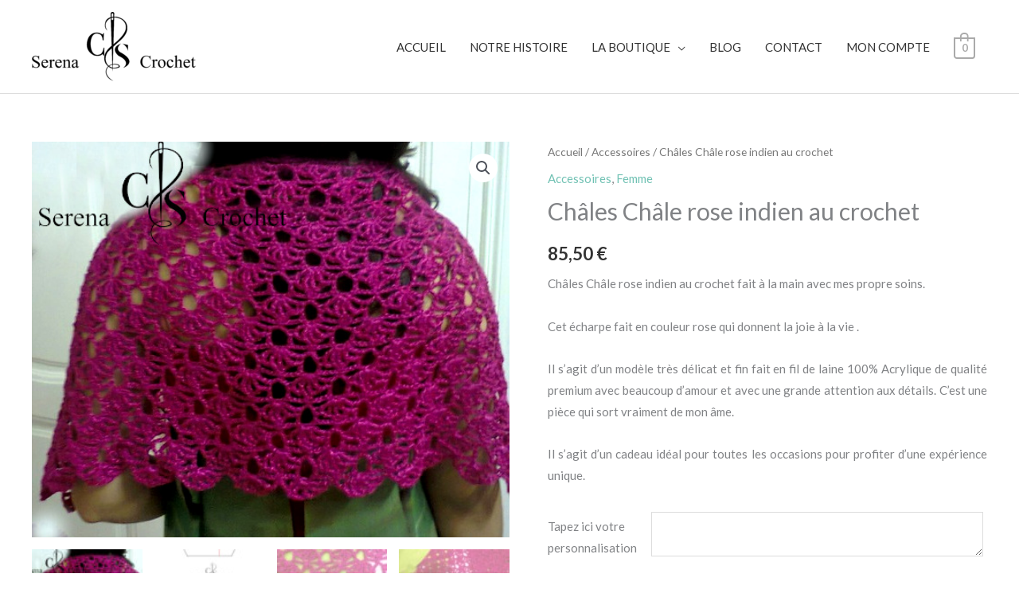

--- FILE ---
content_type: text/html; charset=utf-8
request_url: https://www.google.com/recaptcha/api2/aframe
body_size: 266
content:
<!DOCTYPE HTML><html><head><meta http-equiv="content-type" content="text/html; charset=UTF-8"></head><body><script nonce="97eXw231QFND6gAzLAptfg">/** Anti-fraud and anti-abuse applications only. See google.com/recaptcha */ try{var clients={'sodar':'https://pagead2.googlesyndication.com/pagead/sodar?'};window.addEventListener("message",function(a){try{if(a.source===window.parent){var b=JSON.parse(a.data);var c=clients[b['id']];if(c){var d=document.createElement('img');d.src=c+b['params']+'&rc='+(localStorage.getItem("rc::a")?sessionStorage.getItem("rc::b"):"");window.document.body.appendChild(d);sessionStorage.setItem("rc::e",parseInt(sessionStorage.getItem("rc::e")||0)+1);localStorage.setItem("rc::h",'1768887889321');}}}catch(b){}});window.parent.postMessage("_grecaptcha_ready", "*");}catch(b){}</script></body></html>